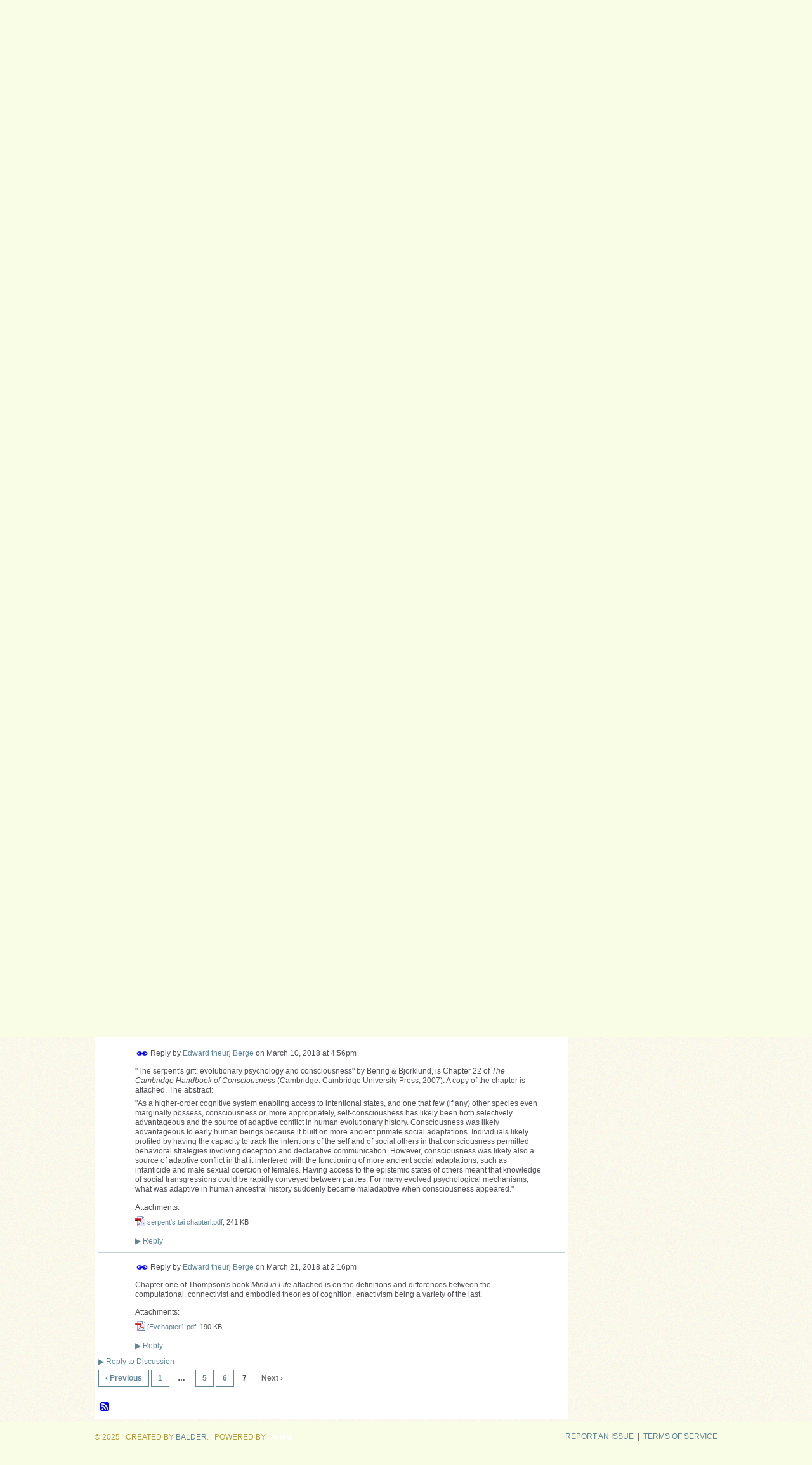

--- FILE ---
content_type: text/html; charset=UTF-8
request_url: https://integralpostmetaphysics.ning.com/forum/topics/evan-thompson?page=7&commentId=5301756%3AComment%3A71920&x=1
body_size: 51877
content:
<!DOCTYPE html>
<html lang="en" xmlns:og="http://ogp.me/ns#">
<head data-layout-view="default" class="xj_layout_head">
<script>
    window.dataLayer = window.dataLayer || [];
        </script>
<!-- Google Tag Manager -->
<script>(function(w,d,s,l,i){w[l]=w[l]||[];w[l].push({'gtm.start':
new Date().getTime(),event:'gtm.js'});var f=d.getElementsByTagName(s)[0],
j=d.createElement(s),dl=l!='dataLayer'?'&l='+l:'';j.async=true;j.src=
'https://www.googletagmanager.com/gtm.js?id='+i+dl;f.parentNode.insertBefore(j,f);
})(window,document,'script','dataLayer','GTM-T5W4WQ');</script>
<!-- End Google Tag Manager -->
        <meta http-equiv="Content-Type" content="text/html; charset=utf-8" />
    <title>Evan Thompson - Integral Post-Metaphysical Spirituality</title>
    <link rel="icon" href="https://integralpostmetaphysics.ning.com/favicon.ico" type="image/x-icon" />
    <link rel="SHORTCUT ICON" href="https://integralpostmetaphysics.ning.com/favicon.ico" type="image/x-icon" />
    <meta name="description" content="We have a thread for Varela in this sub-forum so I figured his cohort from The Embodied Mind would be worthy. I've provided some of his recent material elsewhe…" />
<meta name="title" content="Evan Thompson" />
<meta property="og:type" content="website" />
<meta property="og:url" content="https://integralpostmetaphysics.ning.com/forum/topics/evan-thompson?page=7&amp;commentId=5301756%3AComment%3A71920&amp;x=1" />
<meta property="og:title" content="Evan Thompson" />
<meta property="og:image" content="https://storage.ning.com/topology/rest/1.0/file/get/2750486775?profile=UPSCALE_150x150">
<meta name="twitter:card" content="summary" />
<meta name="twitter:title" content="Evan Thompson" />
<meta name="twitter:description" content="We have a thread for Varela in this sub-forum so I figured his cohort from The Embodied Mind would be worthy. I've provided some of his recent material elsewhe…" />
<meta name="twitter:image" content="https://storage.ning.com/topology/rest/1.0/file/get/2750486775?profile=UPSCALE_150x150" />
<link rel="image_src" href="https://storage.ning.com/topology/rest/1.0/file/get/2750486775?profile=UPSCALE_150x150" />
<script type="text/javascript">
    djConfig = { preventBackButtonFix: false, isDebug: false }
ning = {"CurrentApp":{"premium":true,"iconUrl":"https:\/\/storage.ning.com\/topology\/rest\/1.0\/file\/get\/2750486775?profile=UPSCALE_150x150","url":"httpsintegralpostmetaphysics.ning.com","domains":[],"online":true,"privateSource":false,"id":"integralpostmetaphysics","appId":5301756,"description":"This group is for anyone interested in exploring the potentials of an integral post-metaphysical spirituality.","name":"Integral Post-Metaphysical Spirituality","owner":"0tpjz7g696d6o","createdDate":"2010-03-12T18:25:08.000Z","runOwnAds":false},"CurrentProfile":null,"maxFileUploadSize":3};
        (function(){
            if (!window.ning) { return; }

            var age, gender, rand, obfuscated, combined;

            obfuscated = document.cookie.match(/xgdi=([^;]+)/);
            if (obfuscated) {
                var offset = 100000;
                obfuscated = parseInt(obfuscated[1]);
                rand = obfuscated / offset;
                combined = (obfuscated % offset) ^ rand;
                age = combined % 1000;
                gender = (combined / 1000) & 3;
                gender = (gender == 1 ? 'm' : gender == 2 ? 'f' : 0);
                ning.viewer = {"age":age,"gender":gender};
            }
        })();

        if (window.location.hash.indexOf('#!/') == 0) {
        window.location.replace(window.location.hash.substr(2));
    }
    window.xg = window.xg || {};
xg.captcha = {
    'shouldShow': false,
    'siteKey': '6Ldf3AoUAAAAALPgNx2gcXc8a_5XEcnNseR6WmsT'
};
xg.addOnRequire = function(f) { xg.addOnRequire.functions.push(f); };
xg.addOnRequire.functions = [];
xg.addOnFacebookLoad = function (f) { xg.addOnFacebookLoad.functions.push(f); };
xg.addOnFacebookLoad.functions = [];
xg._loader = {
    p: 0,
    loading: function(set) {  this.p++; },
    onLoad: function(set) {
                this.p--;
        if (this.p == 0 && typeof(xg._loader.onDone) == 'function') {
            xg._loader.onDone();
        }
    }
};
xg._loader.loading('xnloader');
if (window.bzplcm) {
    window.bzplcm._profileCount = 0;
    window.bzplcm._profileSend = function() { if (window.bzplcm._profileCount++ == 1) window.bzplcm.send(); };
}
xg._loader.onDone = function() {
            if(window.bzplcm)window.bzplcm.start('ni');
        xg.shared.util.parseWidgets();    var addOnRequireFunctions = xg.addOnRequire.functions;
    xg.addOnRequire = function(f) { f(); };
    try {
        if (addOnRequireFunctions) { dojo.lang.forEach(addOnRequireFunctions, function(onRequire) { onRequire.apply(); }); }
    } catch (e) {
        if(window.bzplcm)window.bzplcm.ts('nx').send();
        throw e;
    }
    if(window.bzplcm) { window.bzplcm.stop('ni'); window.bzplcm._profileSend(); }
};
window.xn = { track: { event: function() {}, pageView: function() {}, registerCompletedFlow: function() {}, registerError: function() {}, timer: function() { return { lapTime: function() {} }; } } };</script>
<meta name="medium" content="news" /><link rel="alternate" type="application/atom+xml" title="Evan Thompson - Integral Post-Metaphysical Spirituality" href="https://integralpostmetaphysics.ning.com/forum/topics/evan-thompson?page=7&amp;commentId=5301756%3AComment%3A71920&amp;x=1&amp;feed=yes&amp;xn_auth=no" /><link rel="alternate" type="application/atom+xml" title="Discussion Forum - Integral Post-Metaphysical Spirituality" href="https://integralpostmetaphysics.ning.com/forum?sort=mostRecent&amp;feed=yes&amp;xn_auth=no" />
<style type="text/css" media="screen,projection">
@import url("https://static.ning.com/socialnetworkmain/widgets/index/css/common-982.min.css?xn_version=3128532263");
@import url("https://static.ning.com/socialnetworkmain/widgets/forum/css/component.min.css?xn_version=148829171");

</style>

<style type="text/css" media="screen,projection">
@import url("/generated-691c8c7e7e1058-56791518-css?xn_version=202511181459");

</style>

<style type="text/css" media="screen,projection">
@import url("/generated-691c8b4058a271-58772915-css?xn_version=202511181459");

</style>

<!--[if IE 6]>
    <link rel="stylesheet" type="text/css" href="https://static.ning.com/socialnetworkmain/widgets/index/css/common-ie6.min.css?xn_version=463104712" />
<![endif]-->
<!--[if IE 7]>
<link rel="stylesheet" type="text/css" href="https://static.ning.com/socialnetworkmain/widgets/index/css/common-ie7.css?xn_version=2712659298" />
<![endif]-->
<link rel="EditURI" type="application/rsd+xml" title="RSD" href="https://integralpostmetaphysics.ning.com/profiles/blog/rsd" />
<script type="text/javascript">(function(a,b){if(/(android|bb\d+|meego).+mobile|avantgo|bada\/|blackberry|blazer|compal|elaine|fennec|hiptop|iemobile|ip(hone|od)|iris|kindle|lge |maemo|midp|mmp|netfront|opera m(ob|in)i|palm( os)?|phone|p(ixi|re)\/|plucker|pocket|psp|series(4|6)0|symbian|treo|up\.(browser|link)|vodafone|wap|windows (ce|phone)|xda|xiino/i.test(a)||/1207|6310|6590|3gso|4thp|50[1-6]i|770s|802s|a wa|abac|ac(er|oo|s\-)|ai(ko|rn)|al(av|ca|co)|amoi|an(ex|ny|yw)|aptu|ar(ch|go)|as(te|us)|attw|au(di|\-m|r |s )|avan|be(ck|ll|nq)|bi(lb|rd)|bl(ac|az)|br(e|v)w|bumb|bw\-(n|u)|c55\/|capi|ccwa|cdm\-|cell|chtm|cldc|cmd\-|co(mp|nd)|craw|da(it|ll|ng)|dbte|dc\-s|devi|dica|dmob|do(c|p)o|ds(12|\-d)|el(49|ai)|em(l2|ul)|er(ic|k0)|esl8|ez([4-7]0|os|wa|ze)|fetc|fly(\-|_)|g1 u|g560|gene|gf\-5|g\-mo|go(\.w|od)|gr(ad|un)|haie|hcit|hd\-(m|p|t)|hei\-|hi(pt|ta)|hp( i|ip)|hs\-c|ht(c(\-| |_|a|g|p|s|t)|tp)|hu(aw|tc)|i\-(20|go|ma)|i230|iac( |\-|\/)|ibro|idea|ig01|ikom|im1k|inno|ipaq|iris|ja(t|v)a|jbro|jemu|jigs|kddi|keji|kgt( |\/)|klon|kpt |kwc\-|kyo(c|k)|le(no|xi)|lg( g|\/(k|l|u)|50|54|\-[a-w])|libw|lynx|m1\-w|m3ga|m50\/|ma(te|ui|xo)|mc(01|21|ca)|m\-cr|me(rc|ri)|mi(o8|oa|ts)|mmef|mo(01|02|bi|de|do|t(\-| |o|v)|zz)|mt(50|p1|v )|mwbp|mywa|n10[0-2]|n20[2-3]|n30(0|2)|n50(0|2|5)|n7(0(0|1)|10)|ne((c|m)\-|on|tf|wf|wg|wt)|nok(6|i)|nzph|o2im|op(ti|wv)|oran|owg1|p800|pan(a|d|t)|pdxg|pg(13|\-([1-8]|c))|phil|pire|pl(ay|uc)|pn\-2|po(ck|rt|se)|prox|psio|pt\-g|qa\-a|qc(07|12|21|32|60|\-[2-7]|i\-)|qtek|r380|r600|raks|rim9|ro(ve|zo)|s55\/|sa(ge|ma|mm|ms|ny|va)|sc(01|h\-|oo|p\-)|sdk\/|se(c(\-|0|1)|47|mc|nd|ri)|sgh\-|shar|sie(\-|m)|sk\-0|sl(45|id)|sm(al|ar|b3|it|t5)|so(ft|ny)|sp(01|h\-|v\-|v )|sy(01|mb)|t2(18|50)|t6(00|10|18)|ta(gt|lk)|tcl\-|tdg\-|tel(i|m)|tim\-|t\-mo|to(pl|sh)|ts(70|m\-|m3|m5)|tx\-9|up(\.b|g1|si)|utst|v400|v750|veri|vi(rg|te)|vk(40|5[0-3]|\-v)|vm40|voda|vulc|vx(52|53|60|61|70|80|81|83|85|98)|w3c(\-| )|webc|whit|wi(g |nc|nw)|wmlb|wonu|x700|yas\-|your|zeto|zte\-/i.test(a.substr(0,4)))window.location.replace(b)})(navigator.userAgent||navigator.vendor||window.opera,'https://integralpostmetaphysics.ning.com/m/discussion?id=5301756%3ATopic%3A45200');</script></head>
<body>
<!-- Google Tag Manager (noscript) -->
<noscript><iframe src="https://www.googletagmanager.com/ns.html?id=GTM-T5W4WQ"
height="0" width="0" style="display:none;visibility:hidden"></iframe></noscript>
<!-- End Google Tag Manager (noscript) -->
    <div class="xj_before_content">        <div id="xn_bar">
            <div id="xn_bar_menu">
                <div id="xn_bar_menu_branding" >
                                            <p id="xn_brand" style="display: block !important;"><a href="https://www.ning.com"><span>Ning</span></a></p>
                                            <p id="xn_gyo_link">
                                                    <a href="https://www.ning.com/pricing/">Create a Ning Network!</a>
                                                </p>
                                     </div>

                <div id="xn_bar_menu_more">
                    <form id="xn_bar_menu_search" method="GET" action="https://integralpostmetaphysics.ning.com/main/search/search">
                        <fieldset>
                            <input type="text" name="q" id="xn_bar_menu_search_query" value="Search Integral Post-Metaphysical Spirituality" _hint="Search Integral Post-Metaphysical Spirituality" accesskey="4" class="text xj_search_hint" />
                            <a id="xn_bar_menu_search_submit" href="#" onclick="document.getElementById('xn_bar_menu_search').submit();return false">Search</a>
                        </fieldset>
                    </form>
                </div>

                            <ul id="xn_bar_menu_tabs">
                                            <li><a href="https://integralpostmetaphysics.ning.com/main/authorization/signUp?target=https%3A%2F%2Fintegralpostmetaphysics.ning.com%2Fforum%2Ftopics%2Fevan-thompson%3Fpage%3D7%26commentId%3D5301756%253AComment%253A71920%26x%3D1">Sign Up</a></li>
                                                <li><a href="https://integralpostmetaphysics.ning.com/main/authorization/signIn?target=https%3A%2F%2Fintegralpostmetaphysics.ning.com%2Fforum%2Ftopics%2Fevan-thompson%3Fpage%3D7%26commentId%3D5301756%253AComment%253A71920%26x%3D1">Sign In</a></li>
                                    </ul>
                        </div>
        </div>
        <a style="display:none" class="button" href="#" dojoType="frameBusting" _isAdminOrNC="" _appUrl="https://integralpostmetaphysics.ning.com/forum/topics/evan-thompson?page=7&commentId=5301756%3AComment%3A71920&x=1"></a>
<div id="xj_msg" style="display:none;"></div>


</div>
    <div class="xg_theme" data-layout-pack="brutus">
        <div id="xg_themebody">
            <div id="xg_ad_above_header" class="xg_ad xj_ad_above_header dy-displaynone">
                    
                </div>        
            <div id="xg_head">
                <div id="xg_masthead">
                    <h1 id="xg_sitename" class="xj_site_name"><a id="application_name_header_link" href="/">Integral Post-Metaphysical Spirituality</a></h1>
                    <p id="xg_sitedesc" class="xj_site_desc">Participatory Spirituality for the 21st Century</p>
                </div>
                <div id="xg_navigation" class="xj_navigation"><ul>
    <li id="xg_tab_main" class="xg_subtab"><a href="/"><span>Main</span></a></li><li id="xg_tab_profile" class="xg_subtab"><a href="/profiles"><span>My Page</span></a></li><li id="xg_tab_members" class="xg_subtab"><a href="/profiles/members/"><span>Members</span></a></li><li id="xg_tab_photo" class="xg_subtab"><a href="/photo"><span>Photos</span></a></li><li id="xg_tab_video" class="xg_subtab"><a href="/video"><span>Videos</span></a></li><li id="xg_tab_forum" class="xg_subtab this"><a href="/forum"><span>Forum</span></a></li><li id="xg_tab_groups" class="xg_subtab"><a href="/groups"><span>Groups</span></a></li><li id="xg_tab_blogs" class="xg_subtab"><a href="/profiles/blog/list"><span>Blogs</span></a></li></ul>
</div>
            </div>
            <div id="xg_ad_below_header" class="xg_ad xj_ad_below_header dy-displaynone">
                        
                    </div>
            <div id="xg" class="xg_widget_forum xg_widget_forum_topic xg_widget_forum_topic_show">
            	 
                <div id="xg_body">
                   
                    <div class="xj_notifications"></div>
                    <div class="xg_column xg_span-16" id="column1">
                        <div id="xg_canvas" class="xj_canvas">
                            <ul class="navigation easyclear">
            <li><a href="https://integralpostmetaphysics.ning.com/forum">All Discussions</a></li>
        <li><a href="https://integralpostmetaphysics.ning.com/forum/topic/listForContributor?">My Discussions</a></li>
                <li class="right xg_lightborder navbutton"><a href="https://integralpostmetaphysics.ning.com/main/authorization/signUp?target=https%3A%2F%2Fintegralpostmetaphysics.ning.com%2Fforum%2Ftopic%2Fnew%3Ftarget%3Dhttps%253A%252F%252Fintegralpostmetaphysics.ning.com%252Fforum%252Ftopics%252Fevan-thompson%253Fpage%253D7%2526commentId%253D5301756%25253AComment%25253A71920%2526x%253D1%26categoryId%3D5301756%253ACategory%253A13" dojoType="PromptToJoinLink" _joinPromptText="Please sign up or sign in to complete this step." _hasSignUp="true" _signInUrl="https://integralpostmetaphysics.ning.com/main/authorization/signIn?target=https%3A%2F%2Fintegralpostmetaphysics.ning.com%2Fforum%2Ftopic%2Fnew%3Ftarget%3Dhttps%253A%252F%252Fintegralpostmetaphysics.ning.com%252Fforum%252Ftopics%252Fevan-thompson%253Fpage%253D7%2526commentId%253D5301756%25253AComment%25253A71920%2526x%253D1%26categoryId%3D5301756%253ACategory%253A13" class="xg_sprite xg_sprite-add">Add</a></li>
    </ul>
<div class="xg_module xg_module_with_dialog">
    <div class="xg_headline xg_headline-img xg_headline-2l">
    <div class="ib"><span class="xg_avatar"><a class="fn url" href="http://integralpostmetaphysics.ning.com/profile/theurj"  title="Edward theurj Berge"><span class="table_img dy-avatar dy-avatar-64 "><img  class="photo photo" src="https://storage.ning.com/topology/rest/1.0/file/get/3440644692?profile=RESIZE_64x64&amp;width=64&amp;height=64&amp;crop=1%3A1" alt="" /></span></a></span></div>
<div class="tb"><h1>Evan Thompson</h1>
        <ul class="navigation byline">
            <li><a class="nolink">Posted by </a><a href="/profile/theurj">Edward theurj Berge</a><a class="nolink"> on February 17, 2013 at 7:38pm in </a><a href="https://integralpostmetaphysics.ning.com/forum/categories/postmetaphysical-visions-and/listForCategory">Postmetaphysical Visions and Visionaries</a></li>
            <li><a class="xg_sprite xg_sprite-view" href="https://integralpostmetaphysics.ning.com/forum/topic/listForContributor?user=7f6xnc41jqfr">View Discussions</a></li>
        </ul>
    </div>
</div>
    <div class="xg_module_body">
        <div class="discussion" data-category-id="5301756:Category:13">
            <div class="description">
                                <div class="xg_user_generated">
                    <p>We have a <a href="https://integralpostmetaphysics.ning.com/forum/topics/francisco-varela" target="_self">thread for Varela</a> in this sub-forum so I figured his cohort from <em>The Embodied Mind</em> would be worthy. I've provided some of his recent material elsewhere that I'll move over here. For now <a href="http://evanthompson.me/" target="_blank">this is his homepage.</a> Therein is <a href="http://evanthompson.me/articles/" target="_blank">a link</a> to some of his selected articles, one of which is a condensed version of what will be in his forthcoming book, <em>Waking, Dreaming, Being: New Light on the Self and Consciousness from Neuroscience, Meditation and Philosophy</em> (<a href="http://evanthompson.me/waking-dreaming-being/" target="_blank">link</a>). The article is "Dreamless sleep, the embodied mind and consciousness: The relevance of a classical Indian debate to cognitive science" (<a href="http://evanthompsondotme.files.wordpress.com/2012/11/e-thompson-dreamless-sleep.pdf" target="_blank">link</a>). (Kela in times past would have loved this one. Wonder if he's still around out there?) Abstract from the article:</p>
<p>"One of the issues debated between the Advaita Vedānta and Nyāya schools in classical Indian philosophy is whether consciousness is present in dreamless sleep. Advaita Vedānta argues that the waking report 'I slept well' is a memory report and hence requires previous experience, whereas Nyāya argues that the report expresses a retrospective inference. Consideration of this debate, especially the reasoning Advaita Vedānta uses to try to rebut the Nyāya view, calls into question the standard neuroscience way of operationally defining consciousness as that which disappears in dreamless sleep and reappears when we wake up or dream. The Indian debate also offers new resources for contemporary philosophical concern with the relationship between phenomenal consciousness (subjective experience) and access consciousness (accessibility to working memory and verbal report). At the same time, findings from cognitive neuroscience have important implications for the Indian debates about cognition during sleep, as well as for Indian and Western philosophical discussions of the nature of the self and its relation to the body. Finally, considerations about sleep drawn from Advaita Vedānta, as well as the Yoga school and Indo-Tibetan Buddhist philosophy, suggest new experimental questions and protocols for the cognitive neuroscience of sleep and consciousness."</p>                </div>
            </div>
        </div>
                    <p class="small" id="tagsList" style="display:none">Tags:<br/></p>
                <div class="left-panel">
                            <p class="share-links clear">
                                </p>
                            <script>xg.addOnRequire(function () { xg.post('/main/viewcount/update?xn_out=json', {key: '5301756:Topic:45200', x: '7255501'}); });</script>                <p class="small dy-clear view-count-container">
    <span class="view-count-label">Views:</span> <span class="view-count">2048</span></p>

                    </div>
                <dl id="cf" class="discussion noindent">
            <dd>             <p class="toggle">
            <a href="https://integralpostmetaphysics.ning.com/main/authorization/signUp?target=https%3A%2F%2Fintegralpostmetaphysics.ning.com%2Fforum%2Ftopics%2Fevan-thompson%3Fpage%3D7%26commentId%3D5301756%253AComment%253A71920%26x%3D1" dojoType="PromptToJoinLink" _joinPromptText="Please sign up or sign in to complete this step." _hasSignUp="true" _signInUrl="https://integralpostmetaphysics.ning.com/main/authorization/signIn?target=https%3A%2F%2Fintegralpostmetaphysics.ning.com%2Fforum%2Ftopics%2Fevan-thompson%3Fpage%3D7%26commentId%3D5301756%253AComment%253A71920%26x%3D1"><span><!--[if IE]>&#9658;<![endif]--><![if !IE]>&#9654;<![endif]></span> Reply to This</a>
        </p>
    </dd>        </dl>
    </div>
</div>
    <div class="xg_module">
            <div id="discussionReplies" >
            <div class="xg_module_body">
                <h3 id="comments" _scrollTo="cid-5301756:Comment:71920">Replies to This Discussion</h3>
                                    <dl class="discussion clear i0 xg_lightborder">
    <dt class="byline">
        <a name="5301756:Comment:70014" id="cid-5301756:Comment:70014"></a>         <span class="xg_avatar"><a class="fn url" href="http://integralpostmetaphysics.ning.com/profile/theurj"  title="Edward theurj Berge"><span class="table_img dy-avatar dy-avatar-48 "><img  class="photo photo left" src="https://storage.ning.com/topology/rest/1.0/file/get/3440644692?profile=RESIZE_48X48&amp;width=48&amp;height=48&amp;crop=1%3A1" alt="" /></span></a></span><a name="5301756Comment70014" href="https://integralpostmetaphysics.ning.com/xn/detail/5301756:Comment:70014" title="Permalink to this Reply" class="xg_icon xg_icon-permalink">Permalink</a> Reply by <a href="https://integralpostmetaphysics.ning.com/forum/topic/listForContributor?user=7f6xnc41jqfr" class="fn url">Edward theurj Berge</a> on <span class="timestamp">August 28, 2017 at 12:53pm</span>    </dt>
        <dd>
                        <div class="description" id="desc_5301756Comment70014"><div class="xg_user_generated"><p>I.e., the center of self and consciousness "<span><span><span><span class="UFICommentBody _1n4g"><span><span><span>is determined by the distributed tensile stress of the entire system," a "<span><span><span><span class="UFICommentBody _1n4g"><span><span><span>co-determination of inner and outer."</span></span></span></span></span></span></span></span></span></span></span></span></span></span></p></div></div>
                </dd>
        <dd>
        <ul class="actionlinks">
            <li class="actionlink">
                            <p class="toggle">
                    <a href="https://integralpostmetaphysics.ning.com/main/authorization/signUp?target=https%3A%2F%2Fintegralpostmetaphysics.ning.com%2Fforum%2Ftopics%2Fevan-thompson%3Fpage%3D7%26commentId%3D5301756%253AComment%253A71920%26x%3D1" dojoType="PromptToJoinLink" _joinPromptText="Please sign up or sign in to complete this step." _hasSignUp="true" _signInUrl="https://integralpostmetaphysics.ning.com/main/authorization/signIn?target=https%3A%2F%2Fintegralpostmetaphysics.ning.com%2Fforum%2Ftopics%2Fevan-thompson%3Fpage%3D7%26commentId%3D5301756%253AComment%253A71920%26x%3D1"><span><!--[if IE]>&#9658;<![endif]--><![if !IE]>&#9654;<![endif]></span> Reply</a>
                </p>
                    </li>
    <li class="actionlink"></li>    </ul>
</dl>
<dl class="discussion clear i0 xg_lightborder">
    <dt class="byline">
        <a name="5301756:Comment:70101" id="cid-5301756:Comment:70101"></a>         <span class="xg_avatar"><a class="fn url" href="http://integralpostmetaphysics.ning.com/profile/theurj"  title="Edward theurj Berge"><span class="table_img dy-avatar dy-avatar-48 "><img  class="photo photo left" src="https://storage.ning.com/topology/rest/1.0/file/get/3440644692?profile=RESIZE_48X48&amp;width=48&amp;height=48&amp;crop=1%3A1" alt="" /></span></a></span><a name="5301756Comment70101" href="https://integralpostmetaphysics.ning.com/xn/detail/5301756:Comment:70101" title="Permalink to this Reply" class="xg_icon xg_icon-permalink">Permalink</a> Reply by <a href="https://integralpostmetaphysics.ning.com/forum/topic/listForContributor?user=7f6xnc41jqfr" class="fn url">Edward theurj Berge</a> on <span class="timestamp">September 14, 2017 at 7:43pm</span>    </dt>
        <dd>
                        <div class="description" id="desc_5301756Comment70101"><div class="xg_user_generated"><p>On p. 6 I introduced Garfield's review of Thompson's latest book. Thompson responds to all the commentators of that issue of Philosophy East and West <a rel="nofollow" href="http://enlight.lib.ntu.edu.tw/FULLTEXT/JR-PHIL/phil567546.pdf" target="_blank">here</a>. His specific response to Garfield begins on p. 991. He said he was using the notion of a conventional self "in order to criticize contemporary views, such as Thomas Metzinger’s, that argue that there is no self in any sense because there is no substantially existent self. In my view and in Madhyamaka terms, such views, while avoiding the extreme of 'reification,' fall prey to the other extreme of 'nihilism.' So what was at stake for me in using Madhyamaka was to show why 'neuro-nihilism' is misguided, and how the Madhyamaka idea of the person as conventionally existent can be illuminated by a cognitive-science account of how the conventional self gets constituted."</p></div></div>
                </dd>
        <dd>
        <ul class="actionlinks">
            <li class="actionlink">
                            <p class="toggle">
                    <a href="https://integralpostmetaphysics.ning.com/main/authorization/signUp?target=https%3A%2F%2Fintegralpostmetaphysics.ning.com%2Fforum%2Ftopics%2Fevan-thompson%3Fpage%3D7%26commentId%3D5301756%253AComment%253A71920%26x%3D1" dojoType="PromptToJoinLink" _joinPromptText="Please sign up or sign in to complete this step." _hasSignUp="true" _signInUrl="https://integralpostmetaphysics.ning.com/main/authorization/signIn?target=https%3A%2F%2Fintegralpostmetaphysics.ning.com%2Fforum%2Ftopics%2Fevan-thompson%3Fpage%3D7%26commentId%3D5301756%253AComment%253A71920%26x%3D1"><span><!--[if IE]>&#9658;<![endif]--><![if !IE]>&#9654;<![endif]></span> Reply</a>
                </p>
                    </li>
    <li class="actionlink"></li>    </ul>
</dl>
<dl class="discussion clear i0 xg_lightborder">
    <dt class="byline">
        <a name="5301756:Comment:70201" id="cid-5301756:Comment:70201"></a>         <span class="xg_avatar"><a class="fn url" href="http://integralpostmetaphysics.ning.com/profile/theurj"  title="Edward theurj Berge"><span class="table_img dy-avatar dy-avatar-48 "><img  class="photo photo left" src="https://storage.ning.com/topology/rest/1.0/file/get/3440644692?profile=RESIZE_48X48&amp;width=48&amp;height=48&amp;crop=1%3A1" alt="" /></span></a></span><a name="5301756Comment70201" href="https://integralpostmetaphysics.ning.com/xn/detail/5301756:Comment:70201" title="Permalink to this Reply" class="xg_icon xg_icon-permalink">Permalink</a> Reply by <a href="https://integralpostmetaphysics.ning.com/forum/topic/listForContributor?user=7f6xnc41jqfr" class="fn url">Edward theurj Berge</a> on <span class="timestamp">September 16, 2017 at 8:23am</span>    </dt>
        <dd>
                        <div class="description" id="desc_5301756Comment70201"><div class="xg_user_generated"><div class="post-body entry-content" id="post-body-6236496746078832627"><span><span><span><span class="UFICommentBody"><span>"<a href="https://www.ncbi.nlm.nih.gov/pmc/articles/PMC5355470/">Who am I</a>: the conscious and unconscious self." Frontiers in Human Neuroscience, 2017; 11: 126. Some excerpts:</span><br/><br/><span>"In this article we suggest the idea that the processing of self-referential stimuli in cortical midline structures (CMS) may represent an important part of the conscious self, which may be supplemented by an unconscious part of the self that has been called an 'embodied mind' (Varela et al., 1991), which relies on other brain structures."</span><br/><br/><span>"When we describe the self as structure and organization we understand it as a system. But the concept of the embodied self states that the self or cognition is not an activity of the mind alone, but is distributed across the entire situation including mind, body, environment (e.g., Beer, 1995), thereby pointing to an embodied and situated self."</span><br/><br/><span>"Furthermore, we argue that through embodiment the self is also embedded in the environment. This means that our self is not isolated but intrinsically social. [...] Hence, the self should not be understood as an entity located somewhere in the brain, isolated from both the body and the environment. In contrast, the self can be seen as a brain-based neurosocial structure and organization, always linked to the environment (or the social sphere) via embodiment and embeddedness."</span></span></span></span></span></div></div></div>
                </dd>
        <dd>
        <ul class="actionlinks">
            <li class="actionlink">
                            <p class="toggle">
                    <a href="https://integralpostmetaphysics.ning.com/main/authorization/signUp?target=https%3A%2F%2Fintegralpostmetaphysics.ning.com%2Fforum%2Ftopics%2Fevan-thompson%3Fpage%3D7%26commentId%3D5301756%253AComment%253A71920%26x%3D1" dojoType="PromptToJoinLink" _joinPromptText="Please sign up or sign in to complete this step." _hasSignUp="true" _signInUrl="https://integralpostmetaphysics.ning.com/main/authorization/signIn?target=https%3A%2F%2Fintegralpostmetaphysics.ning.com%2Fforum%2Ftopics%2Fevan-thompson%3Fpage%3D7%26commentId%3D5301756%253AComment%253A71920%26x%3D1"><span><!--[if IE]>&#9658;<![endif]--><![if !IE]>&#9654;<![endif]></span> Reply</a>
                </p>
                    </li>
    <li class="actionlink"></li>    </ul>
</dl>
<dl class="discussion clear i0 xg_lightborder">
    <dt class="byline">
        <a name="5301756:Comment:71816" id="cid-5301756:Comment:71816"></a>         <span class="xg_avatar"><a class="fn url" href="http://integralpostmetaphysics.ning.com/profile/theurj"  title="Edward theurj Berge"><span class="table_img dy-avatar dy-avatar-48 "><img  class="photo photo left" src="https://storage.ning.com/topology/rest/1.0/file/get/3440644692?profile=RESIZE_48X48&amp;width=48&amp;height=48&amp;crop=1%3A1" alt="" /></span></a></span><a name="5301756Comment71816" href="https://integralpostmetaphysics.ning.com/xn/detail/5301756:Comment:71816" title="Permalink to this Reply" class="xg_icon xg_icon-permalink">Permalink</a> Reply by <a href="https://integralpostmetaphysics.ning.com/forum/topic/listForContributor?user=7f6xnc41jqfr" class="fn url">Edward theurj Berge</a> on <span class="timestamp">March 10, 2018 at 4:51pm</span>    </dt>
        <dd>
                        <div class="description" id="desc_5301756Comment71816"><div class="xg_user_generated"><p>Development and evolution is the subtitle of Evan Thompson's Chapter 7 in his book <i>Life in Mind</i> (Cambridge: Harvard University Press, 2007), the main title of which is "Laying down a path in walking." Therein he details the received view of biological evolution and compares it with the enactive, dynamic systems  view. It is highly technical and beyond my current knowledge of the topic, but nonetheless instructive in my burgeoning education down this path in walking. A copy of this chapter is attached.</p></div></div>
                </dd>
     <dt>Attachments:</dt>
 <dd>
    <ul class="attachments">
                    <li>
                <a href="https://integralpostmetaphysics.ning.com/forum/attachment/download?id=5301756%3AUploadedFile%3A71817"><img src="https://static.ning.com/socialnetworkmain/widgets/forum/gfx/fileicons/pdf.gif?xn_version=539796025" alt="chapter 7.pdf" /></a> <a href="https://integralpostmetaphysics.ning.com/forum/attachment/download?id=5301756%3AUploadedFile%3A71817">chapter 7.pdf</a>, 732 KB                            </li>
            </ul>
</dd>
    <dd>
        <ul class="actionlinks">
            <li class="actionlink">
                            <p class="toggle">
                    <a href="https://integralpostmetaphysics.ning.com/main/authorization/signUp?target=https%3A%2F%2Fintegralpostmetaphysics.ning.com%2Fforum%2Ftopics%2Fevan-thompson%3Fpage%3D7%26commentId%3D5301756%253AComment%253A71920%26x%3D1" dojoType="PromptToJoinLink" _joinPromptText="Please sign up or sign in to complete this step." _hasSignUp="true" _signInUrl="https://integralpostmetaphysics.ning.com/main/authorization/signIn?target=https%3A%2F%2Fintegralpostmetaphysics.ning.com%2Fforum%2Ftopics%2Fevan-thompson%3Fpage%3D7%26commentId%3D5301756%253AComment%253A71920%26x%3D1"><span><!--[if IE]>&#9658;<![endif]--><![if !IE]>&#9654;<![endif]></span> Reply</a>
                </p>
                    </li>
    <li class="actionlink"></li>    </ul>
</dl>
<dl class="discussion clear i0 xg_lightborder">
    <dt class="byline">
        <a name="5301756:Comment:72118" id="cid-5301756:Comment:72118"></a>         <span class="xg_avatar"><a class="fn url" href="http://integralpostmetaphysics.ning.com/profile/theurj"  title="Edward theurj Berge"><span class="table_img dy-avatar dy-avatar-48 "><img  class="photo photo left" src="https://storage.ning.com/topology/rest/1.0/file/get/3440644692?profile=RESIZE_48X48&amp;width=48&amp;height=48&amp;crop=1%3A1" alt="" /></span></a></span><a name="5301756Comment72118" href="https://integralpostmetaphysics.ning.com/xn/detail/5301756:Comment:72118" title="Permalink to this Reply" class="xg_icon xg_icon-permalink">Permalink</a> Reply by <a href="https://integralpostmetaphysics.ning.com/forum/topic/listForContributor?user=7f6xnc41jqfr" class="fn url">Edward theurj Berge</a> on <span class="timestamp">March 10, 2018 at 4:56pm</span>    </dt>
        <dd>
                        <div class="description" id="desc_5301756Comment72118"><div class="xg_user_generated"><p>"The serpent's gift: evolutionary psychology and consciousness" by Bering &amp; Bjorklund, is Chapter 22 of <i>The Cambridge Handbook of Consciousness</i> (Cambridge: Cambridge University Press, 2007). A copy of the chapter is attached. The abstract:</p>
<p>"As a higher-order cognitive system enabling access to intentional states, and one that few (if any) other species even marginally possess, consciousness or, more appropriately, self-consciousness has likely been both selectively advantageous and the source of adaptive conflict in human evolutionary history. Consciousness was likely advantageous to early human beings because it built on more ancient primate social adaptations. Individuals likely profited by having the capacity to track the intentions of the self and of social others in that consciousness permitted behavioral strategies involving deception and declarative communication. However, consciousness was likely also a source of adaptive conflict in that it interfered with the functioning of more ancient social adaptations, such as infanticide and male sexual coercion of females. Having access to the epistemic states of others meant that knowledge of social transgressions could be rapidly conveyed between parties. For many evolved psychological mechanisms, what was adaptive in human ancestral history suddenly became maladaptive when consciousness appeared."</p></div></div>
                </dd>
     <dt>Attachments:</dt>
 <dd>
    <ul class="attachments">
                    <li>
                <a href="https://integralpostmetaphysics.ning.com/forum/attachment/download?id=5301756%3AUploadedFile%3A72119"><img src="https://static.ning.com/socialnetworkmain/widgets/forum/gfx/fileicons/pdf.gif?xn_version=539796025" alt="serpent&#039;s tai chapterl.pdf" /></a> <a href="https://integralpostmetaphysics.ning.com/forum/attachment/download?id=5301756%3AUploadedFile%3A72119">serpent&#039;s tai chapterl.pdf</a>, 241 KB                            </li>
            </ul>
</dd>
    <dd>
        <ul class="actionlinks">
            <li class="actionlink">
                            <p class="toggle">
                    <a href="https://integralpostmetaphysics.ning.com/main/authorization/signUp?target=https%3A%2F%2Fintegralpostmetaphysics.ning.com%2Fforum%2Ftopics%2Fevan-thompson%3Fpage%3D7%26commentId%3D5301756%253AComment%253A71920%26x%3D1" dojoType="PromptToJoinLink" _joinPromptText="Please sign up or sign in to complete this step." _hasSignUp="true" _signInUrl="https://integralpostmetaphysics.ning.com/main/authorization/signIn?target=https%3A%2F%2Fintegralpostmetaphysics.ning.com%2Fforum%2Ftopics%2Fevan-thompson%3Fpage%3D7%26commentId%3D5301756%253AComment%253A71920%26x%3D1"><span><!--[if IE]>&#9658;<![endif]--><![if !IE]>&#9654;<![endif]></span> Reply</a>
                </p>
                    </li>
    <li class="actionlink"></li>    </ul>
</dl>
<dl class="discussion clear i0 xg_lightborder">
    <dt class="byline">
        <a name="5301756:Comment:71920" id="cid-5301756:Comment:71920"></a>         <span class="xg_avatar"><a class="fn url" href="http://integralpostmetaphysics.ning.com/profile/theurj"  title="Edward theurj Berge"><span class="table_img dy-avatar dy-avatar-48 "><img  class="photo photo left" src="https://storage.ning.com/topology/rest/1.0/file/get/3440644692?profile=RESIZE_48X48&amp;width=48&amp;height=48&amp;crop=1%3A1" alt="" /></span></a></span><a name="5301756Comment71920" href="https://integralpostmetaphysics.ning.com/xn/detail/5301756:Comment:71920" title="Permalink to this Reply" class="xg_icon xg_icon-permalink">Permalink</a> Reply by <a href="https://integralpostmetaphysics.ning.com/forum/topic/listForContributor?user=7f6xnc41jqfr" class="fn url">Edward theurj Berge</a> on <span class="timestamp">March 21, 2018 at 2:16pm</span>    </dt>
        <dd>
                        <div class="description" id="desc_5301756Comment71920"><div class="xg_user_generated"><p>Chapter one of Thompson's book <em>Mind in Life</em> attached is on the definitions and differences between the computational, connectivist and embodied theories of cognition, enactivism being a variety of the last.</p></div></div>
                </dd>
     <dt>Attachments:</dt>
 <dd>
    <ul class="attachments">
                    <li>
                <a href="https://integralpostmetaphysics.ning.com/forum/attachment/download?id=5301756%3AUploadedFile%3A71921"><img src="https://static.ning.com/socialnetworkmain/widgets/forum/gfx/fileicons/pdf.gif?xn_version=539796025" alt="[Evchapter1.pdf" /></a> <a href="https://integralpostmetaphysics.ning.com/forum/attachment/download?id=5301756%3AUploadedFile%3A71921">[Evchapter1.pdf</a>, 190 KB                            </li>
            </ul>
</dd>
    <dd>
        <ul class="actionlinks">
            <li class="actionlink">
                            <p class="toggle">
                    <a href="https://integralpostmetaphysics.ning.com/main/authorization/signUp?target=https%3A%2F%2Fintegralpostmetaphysics.ning.com%2Fforum%2Ftopics%2Fevan-thompson%3Fpage%3D7%26commentId%3D5301756%253AComment%253A71920%26x%3D1" dojoType="PromptToJoinLink" _joinPromptText="Please sign up or sign in to complete this step." _hasSignUp="true" _signInUrl="https://integralpostmetaphysics.ning.com/main/authorization/signIn?target=https%3A%2F%2Fintegralpostmetaphysics.ning.com%2Fforum%2Ftopics%2Fevan-thompson%3Fpage%3D7%26commentId%3D5301756%253AComment%253A71920%26x%3D1"><span><!--[if IE]>&#9658;<![endif]--><![if !IE]>&#9654;<![endif]></span> Reply</a>
                </p>
                    </li>
    <li class="actionlink"></li>    </ul>
</dl>
                    <dl class="last-reply">
                        <dd>             <p class="toggle">
            <a href="https://integralpostmetaphysics.ning.com/main/authorization/signUp?target=https%3A%2F%2Fintegralpostmetaphysics.ning.com%2Fforum%2Ftopics%2Fevan-thompson%3Fpage%3D7%26commentId%3D5301756%253AComment%253A71920%26x%3D1" dojoType="PromptToJoinLink" _joinPromptText="Please sign up or sign in to complete this step." _hasSignUp="true" _signInUrl="https://integralpostmetaphysics.ning.com/main/authorization/signIn?target=https%3A%2F%2Fintegralpostmetaphysics.ning.com%2Fforum%2Ftopics%2Fevan-thompson%3Fpage%3D7%26commentId%3D5301756%253AComment%253A71920%26x%3D1"><span><!--[if IE]>&#9658;<![endif]--><![if !IE]>&#9654;<![endif]></span> Reply to Discussion</a>
        </p>
    </dd>                    </dl>
                                            <ul class="pagination easyclear ">
                        <li><a class="" href="https://integralpostmetaphysics.ning.com/forum/topics/evan-thompson?x=1&amp;id=5301756%3ATopic%3A45200&amp;page=6#comments">‹ Previous</a></li>
                        <li><a href="https://integralpostmetaphysics.ning.com/forum/topics/evan-thompson?x=1&amp;id=5301756%3ATopic%3A45200&amp;page=1#comments">1</a></li>
                        <li><span>&hellip;</span><li>
                                <li><a href="https://integralpostmetaphysics.ning.com/forum/topics/evan-thompson?x=1&amp;id=5301756%3ATopic%3A45200&amp;page=5#comments">5</a></li>
                            <li><a href="https://integralpostmetaphysics.ning.com/forum/topics/evan-thompson?x=1&amp;id=5301756%3ATopic%3A45200&amp;page=6#comments">6</a></li>
                        <li><span>7</span></li>
                    <li class="xg_lightfont"><span>Next ›</span></li>
                            <li class="right">
                        <span style="display:none" dojoType="Pagination" _maxPage="7" _gotoUrl="https://integralpostmetaphysics.ning.com/forum/topics/evan-thompson?x=1&amp;id=5301756%3ATopic%3A45200&amp;page=__PAGE___#comments">
                        <label>Page</label>
                        <input class="textfield pagination_input align-right" value="1" type="text" name="goto_page" size="2"/>
                        <input class="goto_button button" value="Go" type="button"/></span>
                    </li>
                            </ul>
                    </div>
            <div class="xg_module_foot">
                                    <p class="left">
                        <a class="xg_icon xg_icon-rss" href="https://integralpostmetaphysics.ning.com/forum/topics/evan-thompson?page=7&amp;commentId=5301756%3AComment%3A71920&amp;x=1&amp;feed=yes&amp;xn_auth=no">RSS</a>
                    </p>
                            </div>
        </div>
    </div>

                        </div>
                    </div>
                    <div class="xg_column xg_span-5 xg_last" id="column2">
                        <div class="xj_user_info">    <div class="xg_module" id="xg_module_account">
        <div class="xg_module_body xg_signup xg_lightborder">
            <p>Welcome to<br />Integral Post-Metaphysical Spirituality</p>
                        <p class="last-child"><big><strong><a href="https://integralpostmetaphysics.ning.com/main/authorization/signUp?target=https%3A%2F%2Fintegralpostmetaphysics.ning.com%2Fforum%2Ftopics%2Fevan-thompson%3Fpage%3D7%26commentId%3D5301756%253AComment%253A71920%26x%3D1">Sign Up</a></strong></big><br/>or <a href="https://integralpostmetaphysics.ning.com/main/authorization/signIn?target=https%3A%2F%2Fintegralpostmetaphysics.ning.com%2Fforum%2Ftopics%2Fevan-thompson%3Fpage%3D7%26commentId%3D5301756%253AComment%253A71920%26x%3D1" style="white-space:nowrap">Sign In</a></p>
                    </div>
    </div>
</div>
                        <div class="xj_sidebar_content"><div class="xg_module module_about">
    <div class="xg_module_head">
        <h2>About</h2>
    </div>
    <div class="xg_module_body xg_module_ning">
        <div class="vcard">
            <span class="xg_avatar"><a class="fn url" href="http://integralpostmetaphysics.ning.com/profile/BruceAlderman"  title="Balder"><span class="table_img dy-avatar dy-avatar-48 "><img  class="photo photo" src="https://storage.ning.com/topology/rest/1.0/file/get/2535948155?profile=RESIZE_48X48&amp;width=48&amp;height=48&amp;crop=1%3A1" alt="" /></span></a></span>            <span class="fn"><a href="/profile/BruceAlderman">Balder</a></span>
            created this <a href='http://www.ning.com'>Ning Network</a>.        </div>
        		<div class="clear easyclear"><a href="https://www.ning.com/pricing/" class="button">Create a Ning Network! »</a></div>
            </div>
    </div>
<div class="xg_module html_module module_text xg_reset" data-module_name="text"
        >
            <div class="xg_module_body xg_user_generated">
            What paths lie ahead for religion and spirituality in the 21st Century? How might the insights of modernity and post-modernity impact and inform humanity's ancient wisdom traditions? How are we to enact, together, new spiritual visions – independently, or within our respective traditions – that can respond adequately to the challenges of our times?<br />
<br />
This group is for anyone interested in exploring these questions and tracing out the horizons of an integral post-metaphysical spirituality.
        </div>
        </div>
<div class="xg_module html_module module_text xg_reset" data-module_name="text"
        >
        <div class="xg_module_head"><h2>Notice to Visitors</h2></div>
        <div class="xg_module_body xg_user_generated">
            <p>At the moment, this site is at full membership capacity and we are not admitting new members.&#160; We are still getting new membership applications, however, so I am considering upgrading to the next level, which will allow for more members to join.&#160; In the meantime, all discussions are open for viewing and we hope you will read and enjoy the content here.</p>
        </div>
        </div>
</div>
                    </div>
                </div>
            </div>
            <div id="xg_foot">
                <div id="xg_footcontent">
                    <div class="xj_foot_content"><p class="left">
    © 2025             &nbsp; Created by <a href="/profile/BruceAlderman">Balder</a>.            &nbsp;
    Powered by<a class="poweredBy-logo" href="https://www.ning.com/" title="" alt="" rel="dofollow">
    <img class="poweredbylogo" width="87" height="15" src="https://static.ning.com/socialnetworkmain/widgets/index/gfx/Ning_MM_footer_wht@2x.png?xn_version=2105418020"
         title="Ning Website Builder" alt="Website builder | Create website | Ning.com">
</a>    </p>
    <p class="right xg_lightfont">
                        <a href="https://integralpostmetaphysics.ning.com/main/authorization/signUp?target=https%3A%2F%2Fintegralpostmetaphysics.ning.com%2Fmain%2Findex%2Freport" dojoType="PromptToJoinLink" _joinPromptText="Please sign up or sign in to complete this step." _hasSignUp="true" _signInUrl="https://integralpostmetaphysics.ning.com/main/authorization/signIn?target=https%3A%2F%2Fintegralpostmetaphysics.ning.com%2Fmain%2Findex%2Freport">Report an Issue</a> &nbsp;|&nbsp;
                        <a href="https://integralpostmetaphysics.ning.com/main/authorization/termsOfService?previousUrl=https%3A%2F%2Fintegralpostmetaphysics.ning.com%2Fforum%2Ftopics%2Fevan-thompson%3Fpage%3D7%26commentId%3D5301756%253AComment%253A71920%26x%3D1">Terms of Service</a>
            </p>
</div>
                </div>
            </div>
			<div id="xg_ad_below_footer" class="xg_ad xj_ad_below_footer dy-displaynone">
				
			</div>
        </div>
    </div>
    <div class="xj_after_content"><div id="xj_baz17246" class="xg_theme"></div>
<div id="xg_overlay" style="display:none;">
<!--[if lte IE 6.5]><iframe></iframe><![endif]-->
</div>
<!--googleoff: all--><noscript>
	<style type="text/css" media="screen">
        #xg { position:relative;top:120px; }
        #xn_bar { top:120px; }
	</style>
	<div class="errordesc noscript">
		<div>
            <h3><strong>Hello, you need to enable JavaScript to use Integral Post-Metaphysical Spirituality.</strong></h3>
            <p>Please check your browser settings or contact your system administrator.</p>
			<img src="/xn_resources/widgets/index/gfx/jstrk_off.gif" alt="" height="1" width="1" />
		</div>
	</div>
</noscript><!--googleon: all-->
<script type="text/javascript" src="https://static.ning.com/socialnetworkmain/widgets/lib/core.min.js?xn_version=1651386455"></script>        <script>
            var sources = ["https:\/\/static.ning.com\/socialnetworkmain\/widgets\/lib\/js\/jquery\/jquery.ui.widget.js?xn_version=202511181459","https:\/\/static.ning.com\/socialnetworkmain\/widgets\/lib\/js\/jquery\/jquery.iframe-transport.js?xn_version=202511181459","https:\/\/static.ning.com\/socialnetworkmain\/widgets\/lib\/js\/jquery\/jquery.fileupload.js?xn_version=202511181459","https:\/\/storage.ning.com\/topology\/rest\/1.0\/file\/get\/12882195482?profile=original&r=1724773055","https:\/\/storage.ning.com\/topology\/rest\/1.0\/file\/get\/11108829857?profile=original&r=1684135007","https:\/\/storage.ning.com\/topology\/rest\/1.0\/file\/get\/11108830069?profile=original&r=1684135008","https:\/\/storage.ning.com\/topology\/rest\/1.0\/file\/get\/11108897868?profile=original&r=1684135323"];
            var numSources = sources.length;
                        var heads = document.getElementsByTagName('head');
            var node = heads.length > 0 ? heads[0] : document.body;
            var onloadFunctionsObj = {};

            var createScriptTagFunc = function(source) {
                var script = document.createElement('script');
                
                script.type = 'text/javascript';
                                var currentOnLoad = function() {xg._loader.onLoad(source);};
                if (script.readyState) { //for IE (including IE9)
                    script.onreadystatechange = function() {
                        if (script.readyState == 'complete' || script.readyState == 'loaded') {
                            script.onreadystatechange = null;
                            currentOnLoad();
                        }
                    }
                } else {
                   script.onerror = script.onload = currentOnLoad;
                }

                script.src = source;
                node.appendChild(script);
            };

            for (var i = 0; i < numSources; i++) {
                                xg._loader.loading(sources[i]);
                createScriptTagFunc(sources[i]);
            }
        </script>
    <script type="text/javascript">
if (!ning._) {ning._ = {}}
ning._.compat = { encryptedToken: "<empty>" }
ning._.CurrentServerTime = "2025-12-15T00:23:00+00:00";
ning._.probableScreenName = "";
ning._.domains = {
    base: 'ning.com',
    ports: { http: '80', ssl: '443' }
};
ning.loader.version = '202511181459'; // DEP-251118_1:2035741 33
djConfig.parseWidgets = false;
</script>
    <script type="text/javascript">
        xg.token = '';
xg.canTweet = false;
xg.cdnHost = 'static.ning.com';
xg.version = '202511181459';
xg.useMultiCdn = true;
xg.staticRoot = 'socialnetworkmain';
xg.xnTrackHost = null;
    xg.cdnDefaultPolicyHost = 'static';
    xg.cdnPolicy = [];
xg.global = xg.global || {};
xg.global.currentMozzle = 'forum';
xg.global.userCanInvite = false;
xg.global.requestBase = '';
xg.global.locale = 'en_US';
xg.num_thousand_sep = ",";
xg.num_decimal_sep = ".";
(function() {
    dojo.addOnLoad(function() {
        if(window.bzplcm) { window.bzplcm.ts('hr'); window.bzplcm._profileSend(); }
            });
            ning.loader.require('xg.shared.SpamFolder', function() { xg._loader.onLoad('xnloader'); });
    })();    </script>
<script>
    document.addEventListener("DOMContentLoaded", function () {
        if (!dataLayer) {
            return;
        }
        var handler = function (event) {
            var element = event.currentTarget;
            if (element.hasAttribute('data-track-disable')) {
                return;
            }
            var options = JSON.parse(element.getAttribute('data-track'));
            dataLayer.push({
                'event'         : 'trackEvent',
                'eventType'     : 'googleAnalyticsNetwork',
                'eventCategory' : options && options.category || '',
                'eventAction'   : options && options.action || '',
                'eventLabel'    : options && options.label || '',
                'eventValue'    : options && options.value || ''
            });
            if (options && options.ga4) {
                dataLayer.push(options.ga4);
            }
        };
        var elements = document.querySelectorAll('[data-track]');
        for (var i = 0; i < elements.length; i++) {
            elements[i].addEventListener('click', handler);
        }
    });
</script>

</div>
</body>
</html>


--- FILE ---
content_type: text/css;charset=UTF-8
request_url: https://integralpostmetaphysics.ning.com/generated-691c8b4058a271-58772915-css?xn_version=202511181459
body_size: 7767
content:
.xg_sprite,.xg_icon,.rich-comment,.rich-comment em,.delete,.smalldelete,.activity-delete,ul.rating-themed,ul.rating-themed a:hover,ul.rating-themed a:active,ul.rating-themed a:focus,ul.rating-themed .current{background-image:url(http://static.ning.com/socialnetworkmain/widgets/index/gfx/icons/xg_sprite-0000FF.png?xn_version=3244555409);_background-image:url(http://static.ning.com/socialnetworkmain/widgets/index/gfx/icons/ie6/xg_sprite-0000FF.png?xn_version=4291570312);}a,#xg_manage_promotion a,#xg_manage_network a,#xg_manage_members a,#xg_manage_resources a,#xg_manage_customize a,#xg_manage_premium a,a.button:hover{text-decoration:none;}a:hover,#xg_manage_promotion .navigation-solo a:hover{text-decoration:underline;}body { background:#f9fde6 none repeat scroll 0 0; }
.xg_theme .xg_user_generated p, .xg_theme .xg_user_generated ol, .xg_theme .xg_user_generated ul, .xg_theme .xg_user_generated dl, .xg_theme .xg_user_generated blockquote, .xg_theme .xg_user_generated table, .xg_theme .xg_user_generated h1, .xg_theme .xg_user_generated h2, .xg_theme .xg_user_generated h3, .xg_theme .xg_user_generated h4, .xg_theme .xg_user_generated h5, .xg_theme .xg_user_generated h6 { margin-bottom:.5em; }
.xg_theme #xg_themebody {
  font-weight:normal;
  font-size:12px;
  font-family:Verdana, Geneva, Tahoma, sans-serif;
  color:#4e4e54;
}
.xg_theme a {
  color:#5e8698;
  font-weight:normal;
  text-decoration:none;
  border-bottom:none;
}
.xg_theme a:hover {
  color:#5e8698;
  font-weight:normal;
  text-decoration:none;
  border-bottom:none;
}
.xg_theme h1, .xg_theme h2, .xg_theme h3, .xg_theme h4, .xg_theme h5, .xg_theme h6 {
  font-weight:normal;
  font-family:'Book Antiqua', Garamond, Georgia, serif;
  color:#4e4e54;
}
.xg_theme button, .xg_theme a.button, .xg_theme input.button {
  background:#c3cfd5 none repeat scroll 0 0;
  color:#5b717e;
  font-weight:bold;
  font-size:12px;
  font-family:'Helvetica Neue', Helvetica, Arial, sans-serif;
  border-width:1px;
  border-style:solid;
  border-color:#aebec4;
}
.xg_theme #xg_head {
  background:transparent url(http://storage.ning.com/topology/rest/1.0/file/get/2550600529?profile=original) repeat scroll 0 0;
  border-width:;
  border-style:none;
  border-color:transparent;
}
.xg_theme h1#xg_sitename { font-size:48px; }
.xg_theme h1#xg_sitename a {
  color:#ffffff;
  font-weight:normal;
  font-family:'Times New Roman', Times, Palatino, Georgia, serif;
}
.xg_theme p#xg_sitedesc {
  color:#0df7d8;
  font-weight:normal;
  font-size:18px;
  font-family:Rockwell, 'Courier New', Courier, Georgia, Times, 'Times New Roman', serif;
}
.xg_theme #xg_navigation {
  background:#f9fde6 url(http://integralpostmetaphysics.ning.com/xn_resources/widgets/index/gfx/themes/elegant/nav-bg.png) repeat-x scroll 0 0;
  border-width:;
  border-style:none;
  border-color:transparent;
}
.xg_theme #xg_navigation ul li a {
  color:#42535d;
  background-color:transparent;
  font-weight:normal;
  font-size:16px;
  font-family:'Book Antiqua', Garamond, Georgia, serif;
}
.xg_theme #xg_navigation ul li a:hover {
  color:#42535d;
  background-color:transparent;
}
.xg_theme #xg_navigation ul div.xg_subtab ul li a {
  color:#919191;
  background:#f2f2f2;
}
.xg_theme #xg_navigation ul div.xg_subtab ul li a:hover {
  color:#5e5e5e;
  background:#d9d9d9;
}
.xg_theme #xg { background:#f9fde6 url(http://integralpostmetaphysics.ning.com/xn_resources/widgets/index/gfx/themes/elegant/xg-bg.png) repeat scroll 0 0; }
.xg_theme #xg_body {
  background:transparent none no-repeat scroll 0 0;
  border-width:;
  border-style:none;
  border-color:none;
}
.xg_theme .xg_module {
  background:#ffffff none no-repeat scroll 0 0;
  border-width:1px;
  border-style:solid;
  border-color:#cdd9d3;
}
.xg_theme .xg_module_head {
  background:transparent none no-repeat scroll 0 0;
  border-width:;
  border-style:none;
  border-color:transparent;
}
.xg_theme .xg_module_head h2 {
  color:#8198a3;
  font-weight:normal;
  font-size:14px;
  font-family:'Times New Roman', Times, Palatino, Georgia, serif;
}
.xg_theme .xg_module_body {
  background:transparent none no-repeat scroll 0 0;
  font-size:12px;
}
.xg_theme #xg_foot {
  background:#f9fde6 url(http://storage.ning.com/topology/rest/1.0/file/get/2550600083?profile=original) repeat-x scroll 0 0;
  border-width:;
  border-style:none;
  border-color:transparent;
}
.xg_theme #xg_footcontent {
  background:transparent url(http://storage.ning.com/topology/rest/1.0/file/get/2550599432?profile=original) repeat-x scroll 0 0;
  border-width:;
  border-style:none;
  border-color:transparent;
  color:#b09d3d;
}
.xg_theme .xg_floating_container {
  background-color:#f9fde6;
  color:#4e4e54;
  font-weight:normal;
  font-size:12px;
  font-family:Verdana, Geneva, Tahoma, sans-serif;
}
.xg_theme .mediabutton-c { color:#666666; }
.xg_theme .mediaplayer-bc { background-color:#f9fde6; }
.xg_theme .mediaplaylist-bc { background-color:#c4d0d5; }
#xn_bar, .xg_theme-ningbar-bc { background-color:#ffffff; }
#xn_bar #xn_bar_menu a, .xg_theme-ningbar-c { color:#333333; }
.xg_theme-ningbar-c .xg_sprite { background-image:url(http://integralpostmetaphysics.ning.com/xn_resources/widgets/index/gfx/icons/xg_sprite-333333.png) !important; }
.xg_theme-ningbar-c a:hover { color:#000000 !important; }
.xg_theme-ningbar-c a.xg_sprite:hover { background-image:url(http://integralpostmetaphysics.ning.com/xn_resources/widgets/index/gfx/icons/xg_sprite-000000.png) !important; }
#xn_bar #xn_bar_menu_search_submit { background-position:0 -100px; }
.xg_theme .icon-color { color:#17478f; }
.xg_theme .xg_lightborder { border-color:#c4d0d5; }
.xg_theme .xg_lightfont { color:#666666; }
.xg_theme .xg_theme-button-c { color:#5b717e; }
.xg_theme .xg_theme-button-bc { background-color:#c3cfd5; }
.xg_theme .xg_theme-link-c { color:#5e8698; }
.xg_theme #xg_head { background-position:center bottom; }
.xg_theme .xg_lightborder.paid-module #xg_head { background-color:#f9fde6; }
.xg_theme #xg_masthead {
  background:transparent url(http://integralpostmetaphysics.ning.com/xn_resources/widgets/index/gfx/themes/elegant/xg-masthead-bg.png) no-repeat scroll center bottom;
  padding-bottom:50px !important;
}
.xg_theme h1#xg_sitename {
  text-align:center;
  text-transform:uppercase;
  letter-spacing:1px;
  line-height:1em;
  margin:0;
  padding-top:40px;
  text-shadow:#222222 1px 1px 2px;
}
.xg_theme p#xg_sitedesc {
  text-align:center;
  text-transform:uppercase;
  letter-spacing:2px;
  margin:0;
  text-shadow:#222222 1px 1px 2px;
}
.xg_theme #xg_navigation {
  top:-6px;
  position:relative;
  padding:10px 0;
}
.xg_theme #xg_navigation ul {
  width:982px;
  margin:0 auto;
  background:transparent url(http://integralpostmetaphysics.ning.com/xn_resources/widgets/index/gfx/themes/elegant/nav-ul-bg.png) no-repeat scroll center bottom;
  padding-bottom:20px;
}
.xg_theme #xg_navigation li {
  float:left;
  text-transform:uppercase;
  margin:6px 12px 0;
}
.xg_theme #xg {
  position:relative;
  top:-6px;
  padding-top:10px;
}
.xg_theme .xg_module_head h2 {
  text-transform:uppercase;
  float:none;
  text-align:center;
}
.xg_theme #xg_foot {
  position:relative;
  top:-6px;
  background-position:0 bottom;
  margin-bottom:60px;
}
.xg_theme #xg_footcontent {
  margin:0 auto;
  width:982px;
  text-transform:uppercase;
  padding:10px 0;
}
.xg_theme .xj_ad_below_header {
  background:#f9fde6 url(http://integralpostmetaphysics.ning.com/xn_resources/widgets/index/gfx/themes/elegant/xg-bg.png) repeat scroll 0 0;
  position:relative;
  top:-6px;
}
.xg_ad { width:100%; }
.xg_ad .xg_module, .xg_ad .xg_module_head, .xg_ad .xg_module_body {
  margin:0 auto !important;
  width:982px;
}
.xg_chatArea .xg_chatBar.xg_titleBar { border-bottom:1px solid #cccccc; }
